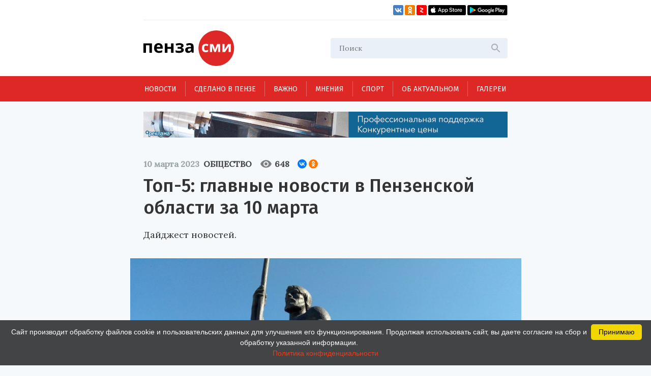

--- FILE ---
content_type: text/html; charset=UTF-8
request_url: https://penzasmi.ru/news/73295/top-5-glavnye-novosti-v-penzenskoy-oblasti-za-10-marta
body_size: 11170
content:
<!doctype html>
<html lang="ru">
<head>
    <meta charset="UTF-8" />
    <meta name="description" content="Всегда актуальные новости Пензы и Пензенской области. События, происшествия за неделю, деловые новости, репортажи со спортивных и культурных мероприятий только на нашем портале." />
<meta name="keywords" content="сайты пензы, пенза официальный сайт, новости пензы, новости пензы сегодня, сайт города пензы, сайт г пенза, новости пензенской области, официальные сайты г пензы, пенза город официальный сайт, новости пензы 2016, сайт администрации города пензы, городской сайт пензы, последние новости пенза, новости пензы онлайн, сайты пензы новости" />
<meta property="og:description" name="og:description" content="Дайджест новостей." />
<meta property="og:image" name="og:image" content="https://penzasmi.ru/images/uploads/e1d48ea1ea633c00a9757f6bda122a3f.jpg" />
<title>Топ-5: главные новости в Пензенской области за 10 марта — Общество — Пенза СМИ</title>
    <meta name="yandex-verification" content="8c360ad089fcdca5" />
    <meta name="application-name" content="Пенза СМИ">
    <meta name="apple-mobile-web-app-title" content="Пенза СМИ">
    <meta name="viewport" content="width=device-width, initial-scale=1.0" />
    <link rel="icon" type="image/png" href="/images/icon.png"/>    
    <!-- Link Swiper's CSS -->
    <link rel="stylesheet" href="/assets/swiper-bundle.min.css" />
    <script src="/assets/swiper-bundle.min.js"></script>
    <style>
        .swiper-container {
            width: 100%;
            height: 100%;
        }
    </style>
    <link href="/assets/css/style.css?v5" rel="stylesheet" />
    <link href="/assets/css/add.css" rel="stylesheet" />	
    <script charset="UTF-8" src="//web.webpushs.com/js/push/034254e4327cd8c948af1e18030ce8f7_1.js" async></script>
    <link rel="manifest" href="/assets/manifest.json">
    <meta name="google-play-app" content="app-id=com.optimist.penzasmi">
    <meta name="apple-itunes-app" content="app-id=1455211577">
</head>
<body>
<input id="burger_check" type="checkbox">

    <header>
      <div class="header_top">
        <div class="loft">
          <div class="bank">
          </div>
          <div class="social_icons">
            <a href="https://vk.com/riapenzasmi" target="_blank">
              <img src="/assets/images/VK.svg" />
            </a>
            <a href="https://ok.ru/group/62372977246429" target="_blank">
              <img src="/assets/images/Ok.svg" />
            </a>
            <a href="https://zen.yandex.ru/penzasmi" target="_blank">
              <img src="/assets/images/Zen.png" />
            </a>
            <a href="https://itunes.apple.com/ru/app//id1455211577?mt=8" target="_blank">
              <img src="/assets/images/AppStore.svg" />
            </a>
            <a href="https://play.google.com/store/apps/details?id=com.optimist.penzasmi" target="_blank">
              <img src="/assets/images/GooglePlay.svg" />
            </a>
          </div>
        </div>
        
        <div class="header_middle">
          <div class="top_part">
            <div class="main_logo">
              <a href="/"><img src="/assets/images/logo.svg" /></a>
            </div>
            <div id="burger" class="menu_icon_wrapper">
              <label id="burger_interactive_wrapper" for="burger_check"></label>
              <div class="menu_icon menu_icon_active"></div>
            </div>
          </div>
          <div class="search">
          <form action="/search" method="get">
            <input class="search_input" name="query" type="text" placeholder="Поиск" />
            <svg
              class="search_svg"
              width="24"
              height="24"
              viewbox="0 0 24 24"
              fill="none"
              xmlns="http://www.w3.org/2000/svg"
            >
              <path
                d="M15.5 14H14.71L14.43 13.73C15.41 12.59 16 11.11 16 9.5C16 5.91 13.09 3 9.5 3C5.91 3 3 5.91 3 9.5C3 13.09 5.91 16 9.5 16C11.11 16 12.59 15.41 13.73 14.43L14 14.71V15.5L19 20.49L20.49 19L15.5 14ZM9.5 14C7.01 14 5 11.99 5 9.5C5 7.01 7.01 5 9.5 5C11.99 5 14 7.01 14 9.5C14 11.99 11.99 14 9.5 14Z"
                fill="#ADADAD"
              />
            </svg>
          </form>
          </div>
          
          
          <section id="mobile_menu" class="mobile_float">
            <menu class="mobile_menu">
              <ul>
                              
                <li>
                  <div class="mobile_menu_item active" sectionid="1">
                    <a class="menu_a" href="/news">Новости</a>
                  </div>
                </li>
                              
                <li>
                  <div class="mobile_menu_item " sectionid="41">
                    <a class="menu_a" href="/madeinpenza">Сделано в Пензе</a>
                  </div>
                </li>
                              
                <li>
                  <div class="mobile_menu_item " sectionid="42">
                    <a class="menu_a" href="/important">Важно</a>
                  </div>
                </li>
                              
                <li>
                  <div class="mobile_menu_item " sectionid="43">
                    <a class="menu_a" href="/tet-a-tet">Мнения</a>
                  </div>
                </li>
                              
                <li>
                  <div class="mobile_menu_item " sectionid="53">
                    <a class="menu_a" href="/sport">Спорт</a>
                  </div>
                </li>
                              
                <li>
                  <div class="mobile_menu_item " sectionid="59">
                    <a class="menu_a" href="/actual">Об актуальном</a>
                  </div>
                </li>
                              
                <li>
                  <div class="mobile_menu_item " sectionid="44">
                    <a class="menu_a" href="/gallery">Галереи</a>
                  </div>
                </li>
                              </ul>

              <footer class="footer_mobile">
                <div class="mobile_loft loft">
                  <div class="social_icons">
                    
                    <a href="https://vk.com/riapenzasmi" target="_blank">
                      <img src="/assets/images/VK.svg" />
                    </a>
                    <a href="https://ok.ru/group/62372977246429" target="_blank">
                      <img src="/assets/images/Ok.svg" />
                    </a>
                    <a href="https://zen.yandex.ru/penzasmi" target="_blank">
                      <img src="/assets/images/Zen.png" />
                    </a>
                    <a href="https://itunes.apple.com/ru/app//id1455211577?mt=8" target="_blank">
                      <img src="/assets/images/AppStore.svg" />
                    </a>
                    <a href="https://play.google.com/store/apps/details?id=com.optimist.penzasmi" target="_blank">
                      <img src="/assets/images/GooglePlay.svg" />
                    </a>           
                  </div>
                </div>
              </footer>
            </menu>
          </section>
        </div>
      </div>

      <menu class="menu_container">
        <ul class="menu">
                              

          <li class="menu_item" sectionid="1">
            <a href="/news">Новости</a>
          </li>
                        

          <li class="menu_item" sectionid="41">
            <a href="/madeinpenza">Сделано в Пензе</a>
          </li>
                        

          <li class="menu_item" sectionid="42">
            <a href="/important">Важно</a>
          </li>
                        

          <li class="menu_item" sectionid="43">
            <a href="/tet-a-tet">Мнения</a>
          </li>
                        

          <li class="menu_item" sectionid="53">
            <a href="/sport">Спорт</a>
          </li>
                        

          <li class="menu_item" sectionid="59">
            <a href="/actual">Об актуальном</a>
          </li>
                        

          <li class="menu_item" sectionid="44">
            <a href="/gallery">Галереи</a>
          </li>
                  </ul>
      </menu>
    </header>
    
    <section class="content_wrapper">
    
     <div class="wide_rec_top">
          
        <a target="_blank" href="https://16k20.ru/?erid=2SDnjdSNmBz">
        <img alt="" src="/images/uploads/b/ca35a2c76af279e4f2568f97b75d8c27.gif">
        <!-- 
          <div class="top_rec_image" style="background-image: url(/images/uploads/b/ca35a2c76af279e4f2568f97b75d8c27.gif); background-size:contain;">

		  </div>
	   -->
		</a>

<!-- 
<a target="_blank" href="https://16k20.ru/?erid=2SDnjdSNmBz" style="position: relative; display: block; line-height: 0;">
    <img src="/images/uploads/b/ca35a2c76af279e4f2568f97b75d8c27.gif" style="height:auto; width:100%;" alt=""
         class="banner-dummy"
         place_id="А"/>
</a>
-->
      </div>
      
     <div class="wide_rec_top wide_rec_top_mobile">
          
        <a target="_blank" href="https://16k20.ru/?erid=2SDnjdSNmBz">
        <img alt="" src="/images/uploads/b/91ade0600d2dde826e5e9ef43cc400d3.gif">
		</a>

      </div>
      
      

<section class="content content_article">
        <article class="main_content main_content_article">
        
			<div class="description description_article">
            <div class="middle_record_header record_header">
              <span class="middle_time record_time">10 марта 2023</span>
              
                    <a class="middle_class record_class" href="/news/society">
                        Общество                    </a>
                    
							<div class="middle_record_header_views">
								<div class="middle_record_header_views_icon"></div>
								<span>648</span>
							</div>                    
							
							<div class="middle_record_header_share">
                                        
<script src="https://yastatic.net/share2/share.js"></script>
<div class="ya-share2" data-curtain data-size="s" data-shape="round" data-services="vkontakte,odnoklassniki"></div>                    
                    							
							</div>
            </div>
              <h1>Топ-5: главные новости в Пензенской области за 10 марта</h1>
                                      <h2>Дайджест новостей.</h2>
          </div>


			
		                
           
          <div class="main_photo photo_at_article ">
            <img src="/images/uploads/e1d48ea1ea633c00a9757f6bda122a3f.jpg" />
            <span class="photo_title"><br>Фото: ПензаСМИ.</span>
          </div>
                          
            
            
			<section class="article_content_wrapper">
			
            
			
            <div class="article_content">
                <p class="aplr"><a target="_blank" href="https://penzasmi.ru/news/73260/peredvizhnye-medicinskie-kompleksy-peredali-rayonnym-bolnicam-penzenskoy-oblasti">Районным больницам Пензенской области передали передвижные медицинские комплексы</a></p>

<p><a target="_blank" href="https://penzasmi.ru/news/73270/stali-izvestny-podrobnosti-smertelnogo-dtp-na-ulice-kizhevatova-v-penze">На улице Кижеватова в Пензе произошло смертельное ДТП</a></p>

<p><a target="_blank" href="https://penzasmi.ru/news/73283/v-zarechnom-v-pamyat-o-pogibshem-v-svo-aleksandre-aftaeve-otkryli-partu-geroya">В Заречном Пензенской области открыли еще одну &laquo;Парту Героя&raquo;</a></p>

<p><a target="_blank" href="https://penzasmi.ru/news/73292/aleksandr-basenko-poruchil-kruglosutochno-monitorit-zony-vozmozhnogo-podtopleniya">В Пензе будут круглосуточно мониторить зоны возможного подтопления</a></p>

<p><a target="_blank" href="https://penzasmi.ru/news/73290/19-marta-v-penze-vpervye-proydet-horovoy-sobor-penzenskoy-mitropolii">В Пензе впервые пройдет хоровой собор Пензенской митрополии</a></p>

<h1> </h1>
                
                <section class="article_bottom_information">
                        <div class="article_author">
                                                </div>
                        <div class="article_bottom_widgets">
                                <div class="yandex_area_follower">
                                        <p><a href="https://zen.yandex.ru/penzasmi" target="_blank" style="color: red;">Наш канал в Дзен</a></p>
                                </div>
                        </div>
                </section>                
            </div>
            
             

            </section>  
            
		  <div class="bottom_info_desktop wide_rec_bottom">
          </div>
          
         <!--  -->

        <section class="common_news_desktop common_news_desktop_article">   
            
            <!--<div id="unit_99550"><a href="https://smi2.ru/" >Новости СМИ2</a></div>
            <script type="text/javascript" charset="utf-8">
              (function() {
                var sc = document.createElement('script'); sc.type = 'text/javascript'; sc.async = true;
                sc.src = '//smi2.ru/data/js/99550.js'; sc.charset = 'utf-8';
                var s = document.getElementsByTagName('script')[0]; s.parentNode.insertBefore(sc, s);
              }());
            </script>-->
            
            <div class="common_news">
            

	
						
            <div class="common_news_item">
              <div class="flex_column">
              <div class="common_image">
                <a href="/news/123604/penzencev-priglashayut-k-uchastiyu-v-festivale-zvezdy-gostepriimstva">
                  <img src="/images/uploads/3f5c3a34a8dfbe887cfa21b95db9dbb3_300.jpg" />
                </a>
              </div>

                <div class="common_description">
                  <div class="record_header">
                    <span class="record_time" itemid="123604">29 января 2026</span>
                    <a href="/news/culture" class="record_class">Культура</a>
                  </div>

                  <a href="/news/123604/penzencev-priglashayut-k-uchastiyu-v-festivale-zvezdy-gostepriimstva">
                    <span class="common_record_title">
Пензенцев приглашают к участию в фестивале «Звезды гостеприимства»                    </span>
                    <br />
                    <span class="common_record_content">
Форум пройдет в Казани в конце февраля.                    </span>
                  </a>
                </div>
              </div>
            </div>
			
	
						
            <div class="common_news_item">
              <div class="flex_column">
              <div class="common_image">
                <a href="/news/123579/v-penze-otmetili-200-letie-so-dnya-rozhdeniya-mihaila-saltykova-schedrina">
                  <img src="/images/uploads/2698d13990bfc64f77be7318b2323ced_300.jpg" />
                </a>
              </div>

                <div class="common_description">
                  <div class="record_header">
                    <span class="record_time" itemid="123579">28 января 2026</span>
                    <a href="/news/culture" class="record_class">Культура</a>
                  </div>

                  <a href="/news/123579/v-penze-otmetili-200-letie-so-dnya-rozhdeniya-mihaila-saltykova-schedrina">
                    <span class="common_record_title">
В Пензе отметили 200-летие со дня рождения Михаила Салтыкова-Щедрина                    </span>
                    <br />
                    <span class="common_record_content">
Торжества состоялись в литературном музее.                    </span>
                  </a>
                </div>
              </div>
            </div>
			
	
						
            <div class="common_news_item">
              <div class="flex_column">
              <div class="common_image">
                <a href="/news/123561/v-fevrale-teatralnye-vechera-i-tvorcheskie-vstrechi-proydut-v-18-rayonah">
                  <img src="/images/uploads/dfd0b4792aeccc9b062d23cd628451b8_300.jpg" />
                </a>
              </div>

                <div class="common_description">
                  <div class="record_header">
                    <span class="record_time" itemid="123561">28 января 2026</span>
                    <a href="/news/culture" class="record_class">Культура</a>
                  </div>

                  <a href="/news/123561/v-fevrale-teatralnye-vechera-i-tvorcheskie-vstrechi-proydut-v-18-rayonah">
                    <span class="common_record_title">
В феврале «Театральные вечера» и «Творческие встречи» пройдут в 18 районах                    </span>
                    <br />
                    <span class="common_record_content">
Жители Пензенской области смогут посетить мероприятия бесплатно.                    </span>
                  </a>
                </div>
              </div>
            </div>
			
	
						
            <div class="common_news_item">
              <div class="flex_column">
              <div class="common_image">
                <a href="/news/123523/v-penze-otmetyat-185-letie-vasiliya-klyuchevskogo">
                  <img src="/images/uploads/199c3dfb38f740628d76d9dee8f90a95_300.jpg" />
                </a>
              </div>

                <div class="common_description">
                  <div class="record_header">
                    <span class="record_time" itemid="123523">26 января 2026</span>
                    <a href="/news/culture" class="record_class">Культура</a>
                  </div>

                  <a href="/news/123523/v-penze-otmetyat-185-letie-vasiliya-klyuchevskogo">
                    <span class="common_record_title">
В Пензе отметят 185-летие Василия Ключевского                    </span>
                    <br />
                    <span class="common_record_content">
Торжества начнутся с возложения цветов к памятнику историку.                    </span>
                  </a>
                </div>
              </div>
            </div>
			
	
						
            <div class="common_news_item">
              <div class="flex_column">
              <div class="common_image">
                <a href="/news/123521/v-narovchate-gotovyatsya-k-otkrytiyu-kinozala">
                  <img src="/images/uploads/c08a094b0263c64a7ffcd964e0aff383_300.jpg" />
                </a>
              </div>

                <div class="common_description">
                  <div class="record_header">
                    <span class="record_time" itemid="123521">26 января 2026</span>
                    <a href="/news/culture" class="record_class">Культура</a>
                  </div>

                  <a href="/news/123521/v-narovchate-gotovyatsya-k-otkrytiyu-kinozala">
                    <span class="common_record_title">
В Наровчате планируется открыть современный кинозал                    </span>
                    <br />
                    <span class="common_record_content">
Проект реализуется при поддержке Фонда кино.                    </span>
                  </a>
                </div>
              </div>
            </div>
			
	
						
            <div class="common_news_item">
              <div class="flex_column">
              <div class="common_image">
                <a href="/news/123435/penzency-obsudyat-sovershenstvovanie-mehanizma-promyshlennyh-klasterov">
                  <img src="/images/uploads/184a547a193f8f45b74c8761b3040f7c_300.jpg" />
                </a>
              </div>

                <div class="common_description">
                  <div class="record_header">
                    <span class="record_time" itemid="123435">21 января 2026</span>
                    <a href="/news/economics" class="record_class">Экономика</a>
                  </div>

                  <a href="/news/123435/penzency-obsudyat-sovershenstvovanie-mehanizma-promyshlennyh-klasterov">
                    <span class="common_record_title">
Пензенцы обсудят совершенствование механизма промышленных кластеров                    </span>
                    <br />
                    <span class="common_record_content">
Кластерный подход становится одним из ключевых инструментов промышленной политики.                    </span>
                  </a>
                </div>
              </div>
            </div>
			
	
						
            <div class="common_news_item">
              <div class="flex_column">
              <div class="common_image">
                <a href="/news/123432/ded-moroz-iz-penzy-dal-master-klass-belorusskim-kollegam">
                  <img src="/images/uploads/fcb0eed748c57fc2fecd8fbc7b0c9f92_300.jpg" />
                </a>
              </div>

                <div class="common_description">
                  <div class="record_header">
                    <span class="record_time" itemid="123432">21 января 2026</span>
                    <a href="/news/culture" class="record_class">Культура</a>
                  </div>

                  <a href="/news/123432/ded-moroz-iz-penzy-dal-master-klass-belorusskim-kollegam">
                    <span class="common_record_title">
Дед Мороз из Пензы дал мастер-класс белорусским коллегам                    </span>
                    <br />
                    <span class="common_record_content">
Встреча прошла на площадке фестиваля «Берестейские сани».                    </span>
                  </a>
                </div>
              </div>
            </div>
			
	
						
            <div class="common_news_item">
              <div class="flex_column">
              <div class="common_image">
                <a href="/news/123430/molodezh-penzy-priglashaetsya-k-uchastiyu-v-konkurse-patrioticheskoy-pesni">
                  <img src="/images/uploads/702eb9e4058e9f74c26ede6673ea8b84_300.jpg" />
                </a>
              </div>

                <div class="common_description">
                  <div class="record_header">
                    <span class="record_time" itemid="123430">21 января 2026</span>
                    <a href="/news/culture" class="record_class">Культура</a>
                  </div>

                  <a href="/news/123430/molodezh-penzy-priglashaetsya-k-uchastiyu-v-konkurse-patrioticheskoy-pesni">
                    <span class="common_record_title">
Молодежь Пензы приглашается к участию в конкурсе патриотической песни                    </span>
                    <br />
                    <span class="common_record_content">
Заявку на участие следует отправить до 26 января.                    </span>
                  </a>
                </div>
              </div>
            </div>
			


            </div>
		            
        </section>
          
          <section class="bottom_tablet_article">
            <div class="bottom_info_tablet wide_rec_bottom">
            
            </div>
            
            <section class="common_news_tablet common_news_tablet_article">
              <div class="topic">
                <div class="topic_info_icon news_icon">
                  <a href="#main">
                    <div class="icon_back_red icon_back">
                      <img src="/assets/images/web.svg" />
                    </div>
                    <span class="icon_title">новости Пензы</span>
                  </a>
                </div>
                <div class="topic_info">

            


            <div class="news_item" itemid="123621">
              <div class="record_header">
                <span class="record_time" itemid="123621">11:40</span>
                <a href="/news/society" class="record_class">Общество</a>
              </div>
              <div class="record_content">
                <a href="/news/123621/narodnyy-front-otpravil-boycam-svo-pyat-tonn-gumanitarnogo-gruza">
                  <span>Народный фронт отправил бойцам СВО пять тонн гуманитарного груза</span>
                </a>
              </div>
            </div>




            <div class="news_item" itemid="123625">
              <div class="record_header">
                <span class="record_time" itemid="123625">10:59</span>
                <a href="/news/society" class="record_class">Общество</a>
              </div>
              <div class="record_content">
                <a href="/news/123625/penza-iz-za-snegopada-vstala-v-probkah">
                  <span>Пенза из-за снегопада встала в пробках</span>
                </a>
              </div>
            </div>




            <div class="news_item" itemid="123600">
              <div class="record_header">
                <span class="record_time" itemid="123600">08:23</span>
                <a href="/news/society" class="record_class">Общество</a>
              </div>
              <div class="record_content">
                <a href="/news/123600/mnogodetnye-roditeli-v-penzenskoy-oblasti-imeyut-pravo-vybirat-vremya-otpuska">
                  <span>Многодетные родители в Пензенской области имеют право выбирать время отпуска</span>
                </a>
              </div>
            </div>




            <div class="news_item" itemid="123612">
              <div class="record_header">
                <span class="record_time" itemid="123612">29 января 2026</span>
                <a href="/news/society" class="record_class">Общество</a>
              </div>
              <div class="record_content">
                <a href="/news/123612/v-penze-nachalis-smki-semeynoy-komedii-s-uchastiem-leonida-yakubovicha">
                  <span>В Пензе начались съёмки семейной комедии с участием Леонида Якубовича</span>
                </a>
              </div>
            </div>




            <div class="news_item" itemid="123611">
              <div class="record_header">
                <span class="record_time" itemid="123611">29 января 2026</span>
                <a href="/news/society" class="record_class">Общество</a>
              </div>
              <div class="record_content">
                <a href="/news/123611/ot-0-do--30-gradusov-penzencev-preduprezhdayut-o-rezkom-poholodanii-posle-ottepeli">
                  <span>В Пензенскую область в первых числах февраля вновь придут сильные морозы</span>
                </a>
              </div>
            </div>


                </div>
              </div>

              <section class="common_news_wrapper common_news_wrapper_article">
                <div class="common_news">
                  

	
			                  <div class="common_news_item">
                    <div class="flex_column flex_column_article">
                      <div class="common_image_wrapper common_image_wrapper_article">
                        <div class="common_image">
                          <a href="/news/123604/penzencev-priglashayut-k-uchastiyu-v-festivale-zvezdy-gostepriimstva">
                            <img src="/images/uploads/3f5c3a34a8dfbe887cfa21b95db9dbb3.jpg" />
                          </a>
                        </div>
                      </div>
                      <div class="common_description">
                        <div class="record_header">
                          <span class="record_time">29 января 2026</span>
                          <a href="/news/culture" class="record_class">Культура</a>
                        </div>

                        <a href="/news/123604/penzencev-priglashayut-k-uchastiyu-v-festivale-zvezdy-gostepriimstva">
                          <span class="common_record_title">
                            Пензенцев приглашают к участию в фестивале «Звезды гостеприимства»                          </span>
                          <br />
                          <span class="common_record_content">
                            Форум пройдет в Казани в конце февраля.                          </span>
                        </a>
                      </div>
                    </div>
                  </div>		
			
	
			                  <div class="common_news_item">
                    <div class="flex_column flex_column_article">
                      <div class="common_image_wrapper common_image_wrapper_article">
                        <div class="common_image">
                          <a href="/news/123579/v-penze-otmetili-200-letie-so-dnya-rozhdeniya-mihaila-saltykova-schedrina">
                            <img src="/images/uploads/2698d13990bfc64f77be7318b2323ced.jpg" />
                          </a>
                        </div>
                      </div>
                      <div class="common_description">
                        <div class="record_header">
                          <span class="record_time">28 января 2026</span>
                          <a href="/news/culture" class="record_class">Культура</a>
                        </div>

                        <a href="/news/123579/v-penze-otmetili-200-letie-so-dnya-rozhdeniya-mihaila-saltykova-schedrina">
                          <span class="common_record_title">
                            В Пензе отметили 200-летие со дня рождения Михаила Салтыкова-Щедрина                          </span>
                          <br />
                          <span class="common_record_content">
                            Торжества состоялись в литературном музее.                          </span>
                        </a>
                      </div>
                    </div>
                  </div>		
			
	
			                  <div class="common_news_item">
                    <div class="flex_column flex_column_article">
                      <div class="common_image_wrapper common_image_wrapper_article">
                        <div class="common_image">
                          <a href="/news/123561/v-fevrale-teatralnye-vechera-i-tvorcheskie-vstrechi-proydut-v-18-rayonah">
                            <img src="/images/uploads/dfd0b4792aeccc9b062d23cd628451b8.jpg" />
                          </a>
                        </div>
                      </div>
                      <div class="common_description">
                        <div class="record_header">
                          <span class="record_time">28 января 2026</span>
                          <a href="/news/culture" class="record_class">Культура</a>
                        </div>

                        <a href="/news/123561/v-fevrale-teatralnye-vechera-i-tvorcheskie-vstrechi-proydut-v-18-rayonah">
                          <span class="common_record_title">
                            В феврале «Театральные вечера» и «Творческие встречи» пройдут в 18 районах                          </span>
                          <br />
                          <span class="common_record_content">
                            Жители Пензенской области смогут посетить мероприятия бесплатно.                          </span>
                        </a>
                      </div>
                    </div>
                  </div>		
			
	
			                  <div class="common_news_item">
                    <div class="flex_column flex_column_article">
                      <div class="common_image_wrapper common_image_wrapper_article">
                        <div class="common_image">
                          <a href="/news/123523/v-penze-otmetyat-185-letie-vasiliya-klyuchevskogo">
                            <img src="/images/uploads/199c3dfb38f740628d76d9dee8f90a95.jpg" />
                          </a>
                        </div>
                      </div>
                      <div class="common_description">
                        <div class="record_header">
                          <span class="record_time">26 января 2026</span>
                          <a href="/news/culture" class="record_class">Культура</a>
                        </div>

                        <a href="/news/123523/v-penze-otmetyat-185-letie-vasiliya-klyuchevskogo">
                          <span class="common_record_title">
                            В Пензе отметят 185-летие Василия Ключевского                          </span>
                          <br />
                          <span class="common_record_content">
                            Торжества начнутся с возложения цветов к памятнику историку.                          </span>
                        </a>
                      </div>
                    </div>
                  </div>		
			


                </div>
              </section>

            </section>            
            
		  </section>
		  
		     <section class="mobile_common_news">
		     
              <div class="topic">
                <div class="topic_info_icon news_icon">
                  <a href="#main">
                    <div class="icon_back_red icon_back">
                      <img src="/assets/images/web.svg" />
                    </div>
                    <span class="icon_title">новости Пензы</span>
                  </a>
                </div>
                <div class="topic_info">

            


            <div class="news_item" itemid="123621">
              <div class="record_header">
                <span class="record_time" itemid="123621">11:40</span>
                <a href="/news/society" class="record_class">Общество</a>
              </div>
              <div class="record_content">
                <a href="/news/123621/narodnyy-front-otpravil-boycam-svo-pyat-tonn-gumanitarnogo-gruza">
                  <span>Народный фронт отправил бойцам СВО пять тонн гуманитарного груза</span>
                </a>
              </div>
            </div>




            <div class="news_item" itemid="123625">
              <div class="record_header">
                <span class="record_time" itemid="123625">10:59</span>
                <a href="/news/society" class="record_class">Общество</a>
              </div>
              <div class="record_content">
                <a href="/news/123625/penza-iz-za-snegopada-vstala-v-probkah">
                  <span>Пенза из-за снегопада встала в пробках</span>
                </a>
              </div>
            </div>




            <div class="news_item" itemid="123600">
              <div class="record_header">
                <span class="record_time" itemid="123600">08:23</span>
                <a href="/news/society" class="record_class">Общество</a>
              </div>
              <div class="record_content">
                <a href="/news/123600/mnogodetnye-roditeli-v-penzenskoy-oblasti-imeyut-pravo-vybirat-vremya-otpuska">
                  <span>Многодетные родители в Пензенской области имеют право выбирать время отпуска</span>
                </a>
              </div>
            </div>




            <div class="news_item" itemid="123612">
              <div class="record_header">
                <span class="record_time" itemid="123612">29 января 2026</span>
                <a href="/news/society" class="record_class">Общество</a>
              </div>
              <div class="record_content">
                <a href="/news/123612/v-penze-nachalis-smki-semeynoy-komedii-s-uchastiem-leonida-yakubovicha">
                  <span>В Пензе начались съёмки семейной комедии с участием Леонида Якубовича</span>
                </a>
              </div>
            </div>




            <div class="news_item" itemid="123611">
              <div class="record_header">
                <span class="record_time" itemid="123611">29 января 2026</span>
                <a href="/news/society" class="record_class">Общество</a>
              </div>
              <div class="record_content">
                <a href="/news/123611/ot-0-do--30-gradusov-penzencev-preduprezhdayut-o-rezkom-poholodanii-posle-ottepeli">
                  <span>В Пензенскую область в первых числах февраля вновь придут сильные морозы</span>
                </a>
              </div>
            </div>


                </div>
              </div>
		     
                <div class="common_news">
		  				<div class="swiper-container common_swiper-container">
							<div class="swiper-wrapper">                        


	
						<div class="swiper-slide">
                  <div class="common_news_item">
                    <div class="flex_column flex_column_article">
                      <div class="common_image_wrapper common_image_wrapper_article">
                        <div class="common_image">
                          <a href="/news/123604/penzencev-priglashayut-k-uchastiyu-v-festivale-zvezdy-gostepriimstva">
                            <img src="/images/uploads/3f5c3a34a8dfbe887cfa21b95db9dbb3.jpg" />
                          </a>
                        </div>
                      </div>
                      <div class="common_description">
                        <div class="record_header">
                          <span class="record_time">29 января 2026</span>
                          <a href="/news/culture" class="record_class">Культура</a>
                        </div>

                        <a href="/news/123604/penzencev-priglashayut-k-uchastiyu-v-festivale-zvezdy-gostepriimstva">
                          <span class="common_record_title">
                            Пензенцев приглашают к участию в фестивале «Звезды гостеприимства»                          </span>
                          <br />
                          <span class="common_record_content">
                            Форум пройдет в Казани в конце февраля.                          </span>
                        </a>
                      </div>
                    </div>
                  </div>	
            </div>	
			
			
	
						<div class="swiper-slide">
                  <div class="common_news_item">
                    <div class="flex_column flex_column_article">
                      <div class="common_image_wrapper common_image_wrapper_article">
                        <div class="common_image">
                          <a href="/news/123579/v-penze-otmetili-200-letie-so-dnya-rozhdeniya-mihaila-saltykova-schedrina">
                            <img src="/images/uploads/2698d13990bfc64f77be7318b2323ced.jpg" />
                          </a>
                        </div>
                      </div>
                      <div class="common_description">
                        <div class="record_header">
                          <span class="record_time">28 января 2026</span>
                          <a href="/news/culture" class="record_class">Культура</a>
                        </div>

                        <a href="/news/123579/v-penze-otmetili-200-letie-so-dnya-rozhdeniya-mihaila-saltykova-schedrina">
                          <span class="common_record_title">
                            В Пензе отметили 200-летие со дня рождения Михаила Салтыкова-Щедрина                          </span>
                          <br />
                          <span class="common_record_content">
                            Торжества состоялись в литературном музее.                          </span>
                        </a>
                      </div>
                    </div>
                  </div>	
            </div>	
			
			
	
						<div class="swiper-slide">
                  <div class="common_news_item">
                    <div class="flex_column flex_column_article">
                      <div class="common_image_wrapper common_image_wrapper_article">
                        <div class="common_image">
                          <a href="/news/123561/v-fevrale-teatralnye-vechera-i-tvorcheskie-vstrechi-proydut-v-18-rayonah">
                            <img src="/images/uploads/dfd0b4792aeccc9b062d23cd628451b8.jpg" />
                          </a>
                        </div>
                      </div>
                      <div class="common_description">
                        <div class="record_header">
                          <span class="record_time">28 января 2026</span>
                          <a href="/news/culture" class="record_class">Культура</a>
                        </div>

                        <a href="/news/123561/v-fevrale-teatralnye-vechera-i-tvorcheskie-vstrechi-proydut-v-18-rayonah">
                          <span class="common_record_title">
                            В феврале «Театральные вечера» и «Творческие встречи» пройдут в 18 районах                          </span>
                          <br />
                          <span class="common_record_content">
                            Жители Пензенской области смогут посетить мероприятия бесплатно.                          </span>
                        </a>
                      </div>
                    </div>
                  </div>	
            </div>	
			
			
	
						<div class="swiper-slide">
                  <div class="common_news_item">
                    <div class="flex_column flex_column_article">
                      <div class="common_image_wrapper common_image_wrapper_article">
                        <div class="common_image">
                          <a href="/news/123523/v-penze-otmetyat-185-letie-vasiliya-klyuchevskogo">
                            <img src="/images/uploads/199c3dfb38f740628d76d9dee8f90a95.jpg" />
                          </a>
                        </div>
                      </div>
                      <div class="common_description">
                        <div class="record_header">
                          <span class="record_time">26 января 2026</span>
                          <a href="/news/culture" class="record_class">Культура</a>
                        </div>

                        <a href="/news/123523/v-penze-otmetyat-185-letie-vasiliya-klyuchevskogo">
                          <span class="common_record_title">
                            В Пензе отметят 185-летие Василия Ключевского                          </span>
                          <br />
                          <span class="common_record_content">
                            Торжества начнутся с возложения цветов к памятнику историку.                          </span>
                        </a>
                      </div>
                    </div>
                  </div>	
            </div>	
			
			


						   </div>
							<button class="common_left_arrow left_arrow arrow"></button>
							<button class="common_right_arrow right_arrow arrow"></button>
						</div>
				</div>
			  </section>              
		  

        </article>
        
        
        
        <aside class="aside_article">
          <div class="topic">
            <div class="topic_info_icon news_icon">
              <a href="javascript:;">
                <div class="icon_back_red icon_back">
                  <img src="/assets/images/web.svg" />
                </div>
                <span class="icon_title">новости Пензы</span>
              </a>
            </div>
            <div class="topic_info">
            


            <div class="news_item" itemid="123621">
              <div class="record_header">
                <span class="record_time" itemid="123621">11:40</span>
                <a href="/news/society" class="record_class">Общество</a>
              </div>
              <div class="record_content">
                <a href="/news/123621/narodnyy-front-otpravil-boycam-svo-pyat-tonn-gumanitarnogo-gruza">
                  <span>Народный фронт отправил бойцам СВО пять тонн гуманитарного груза</span>
                </a>
              </div>
            </div>




            <div class="news_item" itemid="123625">
              <div class="record_header">
                <span class="record_time" itemid="123625">10:59</span>
                <a href="/news/society" class="record_class">Общество</a>
              </div>
              <div class="record_content">
                <a href="/news/123625/penza-iz-za-snegopada-vstala-v-probkah">
                  <span>Пенза из-за снегопада встала в пробках</span>
                </a>
              </div>
            </div>




            <div class="news_item" itemid="123600">
              <div class="record_header">
                <span class="record_time" itemid="123600">08:23</span>
                <a href="/news/society" class="record_class">Общество</a>
              </div>
              <div class="record_content">
                <a href="/news/123600/mnogodetnye-roditeli-v-penzenskoy-oblasti-imeyut-pravo-vybirat-vremya-otpuska">
                  <span>Многодетные родители в Пензенской области имеют право выбирать время отпуска</span>
                </a>
              </div>
            </div>




            <div class="news_item" itemid="123612">
              <div class="record_header">
                <span class="record_time" itemid="123612">29 января 2026</span>
                <a href="/news/society" class="record_class">Общество</a>
              </div>
              <div class="record_content">
                <a href="/news/123612/v-penze-nachalis-smki-semeynoy-komedii-s-uchastiem-leonida-yakubovicha">
                  <span>В Пензе начались съёмки семейной комедии с участием Леонида Якубовича</span>
                </a>
              </div>
            </div>




            <div class="news_item" itemid="123611">
              <div class="record_header">
                <span class="record_time" itemid="123611">29 января 2026</span>
                <a href="/news/society" class="record_class">Общество</a>
              </div>
              <div class="record_content">
                <a href="/news/123611/ot-0-do--30-gradusov-penzencev-preduprezhdayut-o-rezkom-poholodanii-posle-ottepeli">
                  <span>В Пензенскую область в первых числах февраля вновь придут сильные морозы</span>
                </a>
              </div>
            </div>

            </div>
        </div>        
		
		<section class="aside_bottom">
            <div class="aside_rec">
            
            </div>
                    
<!--<div id="unit_99551"><a href="https://smi2.ru/" >Новости СМИ2</a></div>
<script type="text/javascript" charset="utf-8">
  (function() {
    var sc = document.createElement('script'); sc.type = 'text/javascript'; sc.async = true;
    sc.src = '//smi2.ru/data/js/99551.js'; sc.charset = 'utf-8';
    var s = document.getElementsByTagName('script')[0]; s.parentNode.insertBefore(sc, s);
  }());
</script>-->

        </section>
        
			<div class="second_aside_news aside_news">


	
			
            <div class="news_item " itemid="123621">
              <div class="record_header">
                <span class="record_time" itemid="123621">11:40</span>
                <a href="/news/society" class="record_class">Общество</a>
              </div>
              <div class="record_content">
                <a href="/news/123621/narodnyy-front-otpravil-boycam-svo-pyat-tonn-gumanitarnogo-gruza">
                  <span>Народный фронт отправил бойцам СВО пять тонн гуманитарного груза</span>
                </a>
              </div>
            </div>
            
	
			
            <div class="news_item " itemid="123619">
              <div class="record_header">
                <span class="record_time" itemid="123619">11:13</span>
                <a href="/news/accidents" class="record_class">Происшествия</a>
              </div>
              <div class="record_content">
                <a href="/news/123619/v-kamenke-v-dtp-postradali-tri-cheloveka">
                  <span>В Каменке в ДТП пострадали три человека</span>
                </a>
              </div>
            </div>
            
	
			
            <div class="news_item " itemid="123625">
              <div class="record_header">
                <span class="record_time" itemid="123625">10:59</span>
                <a href="/news/society" class="record_class">Общество</a>
              </div>
              <div class="record_content">
                <a href="/news/123625/penza-iz-za-snegopada-vstala-v-probkah">
                  <span>Пенза из-за снегопада встала в пробках</span>
                </a>
              </div>
            </div>
            
	
			
            <div class="news_item " itemid="123618">
              <div class="record_header">
                <span class="record_time" itemid="123618">10:44</span>
                <a href="/news/economics" class="record_class">Экономика</a>
              </div>
              <div class="record_content">
                <a href="/news/123618/v-penze-v-regionalnom-agroforume-prinyali-uchastie-bolee-450-specialistov">
                  <span>В Пензе в региональном агрофоруме приняли участие более 450 специалистов</span>
                </a>
              </div>
            </div>
            
	
			
            <div class="news_item " itemid="123615">
              <div class="record_header">
                <span class="record_time" itemid="123615">10:16</span>
                <a href="/news/actual" class="record_class">Об актуальном</a>
              </div>
              <div class="record_content">
                <a href="/news/123615/v-proekte-bilet-v-buduschee-sdelana-stavka-na-znakomstvo-s-nuzhnymi-ekonomiki-professiyami-">
                  <span>В проекте «Билет в будущее» сделана ставка на знакомство с нужными экономике профессиями</span>
                </a>
              </div>
            </div>
            
	
			
            <div class="news_item " itemid="123617">
              <div class="record_header">
                <span class="record_time" itemid="123617">09:50</span>
                <a href="/news/sport" class="record_class">Спорт</a>
              </div>
              <div class="record_content">
                <a href="/news/123617/kamenka-prinyala-pervenstvo-pfo-po-futzalu">
                  <span>Каменка приняла первенство ПФО по футзалу</span>
                </a>
              </div>
            </div>
            
	
			
            <div class="news_item " itemid="123616">
              <div class="record_header">
                <span class="record_time" itemid="123616">09:09</span>
                <a href="/news/accidents" class="record_class">Происшествия</a>
              </div>
              <div class="record_content">
                <a href="/news/123616/moshenniki-ubedili-penzenskuyu-pensionerku-perevesti-350-tysyach-na-bezopasnyy-schet">
                  <span>Мошенники убедили пензенскую пенсионерку перевести 350 тысяч на «безопасный счет»</span>
                </a>
              </div>
            </div>
            
	
			
            <div class="news_item " itemid="123613">
              <div class="record_header">
                <span class="record_time" itemid="123613">08:48</span>
                <a href="/news/global" class="record_class">Россия и мир</a>
              </div>
              <div class="record_content">
                <a href="/news/123613/mishustin-soobschil-o-planah-udvoit-kolichestvo-agrotehklassov">
                  <span>Мишустин сообщил о планах удвоить количество агротехклассов</span>
                </a>
              </div>
            </div>
            
	
			
            <div class="news_item " itemid="123600">
              <div class="record_header">
                <span class="record_time" itemid="123600">08:23</span>
                <a href="/news/society" class="record_class">Общество</a>
              </div>
              <div class="record_content">
                <a href="/news/123600/mnogodetnye-roditeli-v-penzenskoy-oblasti-imeyut-pravo-vybirat-vremya-otpuska">
                  <span>Многодетные родители в Пензенской области имеют право выбирать время отпуска</span>
                </a>
              </div>
            </div>
            
	
			
            <div class="news_item " itemid="123599">
              <div class="record_header">
                <span class="record_time" itemid="123599">07:32</span>
                <a href="/news/education" class="record_class">Образование</a>
              </div>
              <div class="record_content">
                <a href="/news/123599/abiturientam-kolledzhey-uprostyat-postuplenie">
                  <span>Абитуриентам колледжей упростят поступление</span>
                </a>
              </div>
            </div>
            
	
			
            <div class="news_item " itemid="123607">
              <div class="record_header">
                <span class="record_time" itemid="123607">06:00</span>
                <a href="/news/culture" class="record_class">Культура</a>
              </div>
              <div class="record_content">
                <a href="/news/123607/v-penzenskoy-oblasti-startuet-konkurs-na-subsidii-dlya-razvitiya-turizma">
                  <span>В Пензенской области стартует конкурс на субсидии для развития туризма</span>
                </a>
              </div>
            </div>
            
	
			
            <div class="news_item " itemid="123608">
              <div class="record_header">
                <span class="record_time" itemid="123608">29 января 2026</span>
                <a href="/news/education" class="record_class">Образование</a>
              </div>
              <div class="record_content">
                <a href="/news/123608/penzenskie-shkoly-uchastvuyut-vo-vserossiyskoy-aprobacii-otechestvennogo-po-dlya-ege">
                  <span>Пензенские школы участвуют во всероссийской апробации отечественного ПО для ЕГЭ</span>
                </a>
              </div>
            </div>
            


			</div>
				<button class="more_news">
					<a href="/news">Больше новостей</a>
				</button> 
        
        
       </aside>
</section>
        
    </section>
    
    <footer class="main_footer">
      <menu class="footer_menu menu_container">
        <ul class="menu">
                          
          <li class="menu_item">
            <a href="/news">Новости</a>
          </li>
                    
          <li class="menu_item">
            <a href="/madeinpenza">Сделано в Пензе</a>
          </li>
                    
          <li class="menu_item">
            <a href="/important">Важно</a>
          </li>
                    
          <li class="menu_item">
            <a href="/tet-a-tet">Мнения</a>
          </li>
                    
          <li class="menu_item">
            <a href="/sport">Спорт</a>
          </li>
                    
          <li class="menu_item">
            <a href="/actual">Об актуальном</a>
          </li>
                    
          <li class="menu_item">
            <a href="/gallery">Галереи</a>
          </li>
          

			<li class="menu_item">
			<a href="/news/net">В сети</a>
			</li>
        </ul>
      </menu>

      <div class="general_information">
        <span>© 2017-2026, Рекламно-информационное агентство «ПензаСМИ».</span>
        <br /><br />
        <span
          >Учредитель: Общество с ограниченной ответственностью
          "Оптимист".</span
        ><br />
        <span>Главный редактор — Юсупова Елена Владимировна.</span><br />
        <span>Адрес редакции: 440028, г. Пенза, ул. Германа Титова, д. 9.</span>
        <br /><br />
        <span>Телефон: 8 (8412) 20-07-60</span><br />
        <span>E-mail: ria.penzasmi@yandex.ru</span><br />
        <br /><br />
        <span>
          Зарегистрировано Федеральной службой по надзору в сфере связи, информационных 
          технологий и массовых коммуникаций. Регистрационный номер 
          ЭЛ № ФС 77 - 72693 от 23.04.2018г.
        </span>
        <br /><br />
        <span>
          Все права защищены. Использование материалов, опубликованных на сайте
          penzasmi.ru допускается с обязательной прямой гиперссылкой на
          страницу, с которой заимствован материал. Гиперссылка должна
          размещаться непосредственно в тексте.
        </span>
        <br /><br />
        <span>Настоящий ресурс может содержать материалы 18+.</span><br />
        <span><a href="/main/7478/privacy-policy" style="text-decoration:none; color:gray;">Политика конфиденциальности</a></span>
        
        <p class="counters" style="padding-top: 10px">

        <!-- Yandex.Metrika counter -->
        <script type="text/javascript"> (function (d, w, c) {
                (w[c] = w[c] || []).push(function () {
                    try {
                        w.yaCounter46470240 = new Ya.Metrika({
                            id: 46470240,
                            clickmap: true,
                            trackLinks: true,
                            accurateTrackBounce: true,
                            webvisor: true
                        });
                    } catch (e) {
                    }
                });
                var n = d.getElementsByTagName("script")[0], s = d.createElement("script"), f = function () {
                    n.parentNode.insertBefore(s, n);
                };
                s.type = "text/javascript";
                s.async = true;
                s.src = "https://mc.yandex.ru/metrika/watch.js";
                if (w.opera == "[object Opera]") {
                    d.addEventListener("DOMContentLoaded", f, false);
                } else {
                    f();
                }
            })(document, window, "yandex_metrika_callbacks"); </script>
        <noscript>
            <div><img src="https://mc.yandex.ru/watch/46470240" style="position:absolute; left:-9999px;" alt=""/></div>
        </noscript> <!-- /Yandex.Metrika counter -->

        <!--LiveInternet counter-->
        <script type="text/javascript">
            document.write("<a href='//www.liveinternet.ru/click' " +
                "target=_blank><img src='//counter.yadro.ru/hit?t44.1;r" +
                escape(document.referrer) + ((typeof(screen) == "undefined") ? "" :
                    ";s" + screen.width + "*" + screen.height + "*" + (screen.colorDepth ?
                    screen.colorDepth : screen.pixelDepth)) + ";u" + escape(document.URL) +
                ";" + Math.random() +
                "' alt='' title='LiveInternet' " +
                "border='0' width='31' height='31'><\/a>")
        </script><!--/LiveInternet-->        

        <!-- Top100 (Kraken) Counter -->
        <script>
            (function (w, d, c) {
            (w[c] = w[c] || []).push(function() {
                var options = {
                    project: 7332827,
                };
                try {
                    w.top100Counter = new top100(options);
                } catch(e) { }
            });
            var n = d.getElementsByTagName("script")[0],
            s = d.createElement("script"),
            f = function () { n.parentNode.insertBefore(s, n); };
            s.type = "text/javascript";
            s.async = true;
            s.src =
            (d.location.protocol == "https:" ? "https:" : "http:") +
            "//st.top100.ru/top100/top100.js";
        
            if (w.opera == "[object Opera]") {
            d.addEventListener("DOMContentLoaded", f, false);
        } else { f(); }
        })(window, document, "_top100q");
        </script>
        <noscript>
          <img src="//counter.rambler.ru/top100.cnt?pid=7332827" alt="Топ-100" />
        </noscript>
        <!-- END Top100 (Kraken) Counter -->
        
        <!-- Top.Mail.Ru counter -->
        <script type="text/javascript">
        var _tmr = window._tmr || (window._tmr = []);
        _tmr.push({id: "3206960", type: "pageView", start: (new Date()).getTime()});
        (function (d, w, id) {
          if (d.getElementById(id)) return;
          var ts = d.createElement("script"); ts.type = "text/javascript"; ts.async = true; ts.id = id;
          ts.src = "https://top-fwz1.mail.ru/js/code.js";
          var f = function () {var s = d.getElementsByTagName("script")[0]; s.parentNode.insertBefore(ts, s);};
          if (w.opera == "[object Opera]") { d.addEventListener("DOMContentLoaded", f, false); } else { f(); }
        })(document, window, "tmr-code");
        </script>
        <noscript><div><img src="https://top-fwz1.mail.ru/counter?id=3206960;js=na" style="position:absolute;left:-9999px;" alt="Top.Mail.Ru" /></div></noscript>
        <!-- /Top.Mail.Ru counter -->
        
        <script type="text/javascript" id="cookieinfo" src="//cookieinfoscript.com/js/cookieinfo.min.js"
            data-bg="#434445"
            data-fg="#FFFFFF"
            data-link="#ed3c1e"
            data-font-size ="14px"
            data-message="Сайт производит обработку файлов cookie и пользовательских данных для улучшения его функционирования. Продолжая использовать сайт, вы даете согласие на сбор и обработку указанной информации."
            data-moreinfo="https://penzasmi.ru/main/7478/privacy-policy"
            data-linkmsg="Политика конфиденциальности"
            data-close-text="Принимаю">
        </script>

        </p>
         
      </div>
              
    </footer>
    
    <script src="/src/default.js"></script>  
</body>
</html>